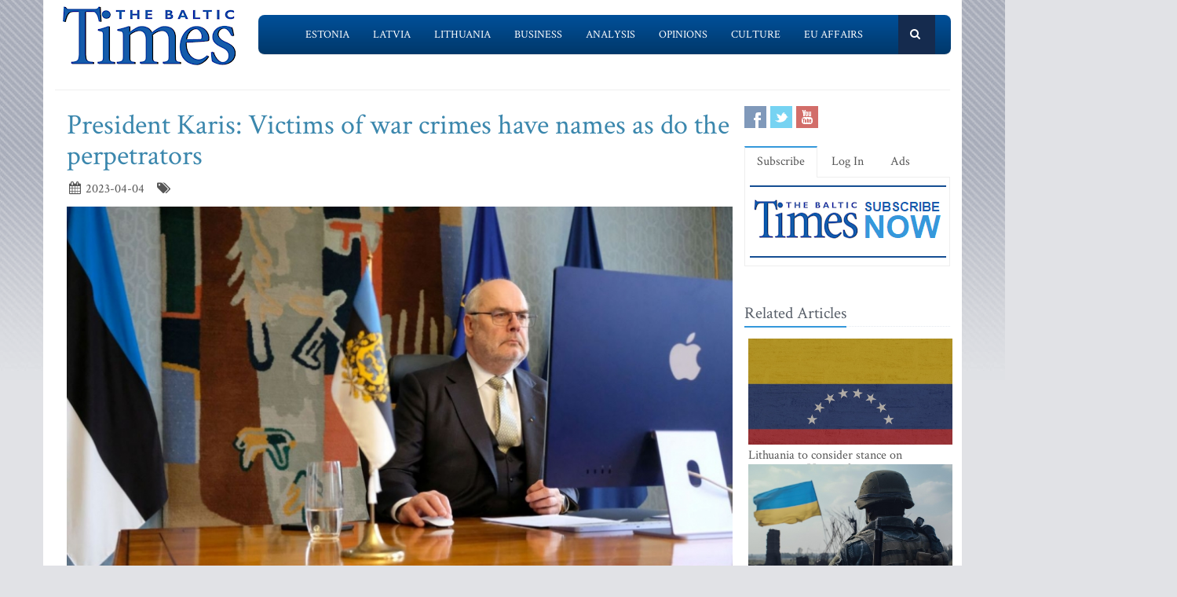

--- FILE ---
content_type: text/html; charset=UTF-8
request_url: https://www.baltictimes.com/president_karis__victims_of_war_crimes_have_names_as_do_the_perpetrators/
body_size: 7240
content:
<!DOCTYPE html><html lang="en"><head> <meta charset="utf-8"> <title>President Karis: Victims of war crimes have names as do the perpetrators</title> <meta name="description" content="At the Bucha summit convened by his Ukrainian counterpart Volodymyr Zelensky, President Alar Karis has said that in regard to Russia&rsq..."> <meta name="keywords" content="The Baltic Times"> <meta name="robots" content="index,follow"/> <meta name="viewport" content="width=device-width, initial-scale=1.0"> <meta name="google-site-verification" content="MGPkmUldIeTNg1H0neKWsrUDM7oC2IW9SJWciL3_5bE" /> <link rel="canonical" href="https://www.baltictimes.com/president_karis__victims_of_war_crimes_have_names_as_do_the_perpetrators/"> <meta property="fb:app_id" content="155896714492863"/> <link rel="stylesheet" href="/assets/plugins/bootstrap/css/bootstrap.min.css"> <link rel="stylesheet" href="/assets/css/fe/style.css"> <link rel="stylesheet" href="/assets/plugins/font-awesome/css/font-awesome.css"> <link rel="stylesheet" href="/assets/plugins/flexslider/flexslider.css"> <link rel="stylesheet" href="/assets/css/fe/pages/page_search.css"> <link rel="stylesheet" href="/assets/css/fe/pages/page_magazine.css"> <link rel="stylesheet" href="/assets/css/fe/pages/page_pricing.css"> <link rel="stylesheet" href="/assets/css/fe/themes/blue.css" id="style_color"> <link rel="stylesheet" href="/assets/css/fe/themes/headers/header2-blue.css" id="style_color-header-2"> <link rel="stylesheet" href="/assets/css/fe/custom.css"> <style>.footer{ margin-top:-5px;}</style> <link rel="shortcut icon" href="/favicon.ico"> <script type="text/javascript" src="//s7.addthis.com/js/300/addthis_widget.js#pubid=ra-515ef6662e000476"></script><script async src="https://www.googletagmanager.com/gtag/js?id=G-NF8GBKGHGP"></script><script> window.dataLayer = window.dataLayer || []; function gtag(){dataLayer.push(arguments);} gtag('js', new Date()); gtag('config', 'G-NF8GBKGHGP');</script><script type="text/javascript"><![CDATA[//><!]]></script></head><body class="boxed-layout container"> <div class="header tbt-bg tbtv3dmenu" style="margin-top:25px;" > <div class="container"> <div class="row"> <div class="col-md-3 col-sm-10"> <a href="/"><img id="logo-header" src="/assets/graphics/fe/logo_main2.gif" alt="The Baltic Times"></a> </div> <div class="col-md-9" > <div class="row"> <div class="col-md-12"> <nav class="navbar navbar-default navbar-static-top" role="navigation"> <div class="container"> <ul class="nav navbar-nav"> <li><a name=""></a></li> <li><a href="/news_estonia/">Estonia</a></li> <li><a href="/news_latvia/">Latvia</a></li> <li><a href="/news_lithuania/">Lithuania</a></li> <li><a href="/news_business/">Business</a></li> <li><a href="/news_outlook/">Analysis</a></li> <li><a href="/news_opinion/">Opinions</a></li> <li><a href="/news_outabout/">Culture</a></li> <li><a href="/news_eu/">EU Affairs</a></li> <li><a name=""></a></li> <li><a class="search"><i class="icon-search search-btn">&nbsp;</i></a></li> </ul> <form action="https://www.baltictimes.com/search/" method="POST" name="searchk" id="searchk"> <div class="search-open"> <div class="input-group"> <input type="text" name="keyword" class="form-control" placeholder="Search"> <span class="input-group-btn"> <button class="btn-u" type="button" id="searchkb">Go</button> </span> </div> </div> </form> </div> </nav> </div> </div> </div> </div></div></div><div class="header tbt-bg tbtv3mmenu" style="margin-top:25px;min-width:340px;height:100px;" > <div class="navbar navbar-default" role="navigation"> <div class="container"> <div class="navbar-header"><button type="button" class="navbar-toggle" data-toggle="collapse" data-target=".navbar-responsive-collapse"> <span class="sr-only">Toggle navigation</span> <span class="icon-bar"></span> <span class="icon-bar"></span> <span class="icon-bar"></span></button><a class="navbar-brand" href="/"> <a href="/"><img id="logo-header" class="img-responsive" style="min-width:180px !important;" src="https://www.baltictimes.com//assets/graphics/fe/logo_mobile.png" alt="The Baltic Times"></a></a> </div> <div class="collapse navbar-collapse navbar-responsive-collapse"> <ul class="nav navbar-nav navbar-default"> <li class="col-xs-12"><a href="/news_estonia/">Estonia</a></li> <li class="col-xs-12"><a href="/news_latvia/">Latvia</a></li> <li class="col-xs-12"><a href="/news_lithuania/">Lithuania</a></li> <li class="col-xs-12"><a href="/news_business/">Business</a></li> <li class="col-xs-12"><a href="/news_outlook/">Analysis</a></li> <li class="col-xs-12"><a href="/news_opinion/">Opinions</a></li> <li class="col-xs-12"><a href="/news_outabout/">Culture</a></li> <li class="col-xs-12"><a href="/news_eu/">EU Affairs</a></li> <li class="col-xs-12"><a href="https://www.baltictimes.com/search/jcms/start/0/">Search</a></li> <li class="col-xs-12"><a href="/archive/">Archive</a></li> <li><a style="visibility: hidden;"></a></li> <li><a style="visibility: hidden;"></a></li> </ul> </div> </div> </div></div><div class="relight"> <div> </div> </div><div class="relight"> </div> <div class="container tbt-bg" id="tbt-main-container"> <div class="row"> <div class="col-md-12"><hr></div> </div> <div class="row magazine-page tbt-bg"> <div class="col-md-9"> <div class="container"> <div class="row"> <div class="col-md-9 tbt-atl"> <h1 id="tbt-main-header">President Karis: Victims of war crimes have names as do the perpetrators</h1> <ul class="list-unstyled list-inline blog-info"> <li><i class="icon-calendar"></i> 2023-04-04</li> <li><i class="icon-tags"></i> </li> </ul> <div class="tbt-abig"> <div class="carousel slide carousel-v1" id="ctbtarticle"><div class="carousel-inner"><div class="item active"><a href="#"><img alt="" class="img-responsive margin-bottom-20" src="https://media.baltictimes.com/media/photos/157674_1893599984642be340056f9_big.jpg"></a><div class="carousel-caption"><p></p></div></div></div></div><div class="row"><div class="col-md-11 tbtarticleb"><p><strong>At the Bucha summit convened by his Ukrainian counterpart Volodymyr Zelensky, President Alar Karis has said that in regard to Russia&rsquo;s responsibility for crimes committed on Ukrainian soil, not only do the victims of those crimes have names, but so do those who perpetrated them and who will be brought to justice. &ldquo;We can never bring back those who have been&nbsp;killed, but we are obliged to seek justice for them and to give hope to the many victims who have suffered in this war,&rdquo; the Estonian head of state remarked.</strong></p>&#13;&#10;&#13;&#10;<p>In his address, President Karis said that the first images that emerged from the liberated town of Bucha a year ago shocked the world. &ldquo;We were horrified by the news of mass graves and by the sight of bodies in the streets, some of them with their hands tied behind their backs,&rdquo; he stated. &ldquo;And yet this was only the beginning: we have heard more and more reports of devastation being wrought upon and people being murdered in Mariupol, Izium, Irpin, Kharkiv, Kherson and elsewhere. The wounds inflicted by these war criminals will not begin to heal until justice has been served. We will never forget their unspeakable cruelty.&rdquo;</p>&#13;&#10;&#13;&#10;<p>President Karis added that the warrants for the arrest of Putin and Lvova-Belova issued by the International Criminal Court give hope that justice will prevail. &ldquo;Those warrants are a mark against impunity,&rdquo; he declared. &ldquo;They are indicative of the enormous scope of the war crimes that have been committed by the Russian forces and those under their authority, for which Putin is ultimately responsible. Those warrants are just the first step in bringing the Russian leadership to justice for their barbarous acts and crimes of aggression.&rdquo;</p>&#13;&#10;&#13;&#10;<p>The Estonian head of state noted in his address that Russia had flagrantly breached the underlying principles of international order &ndash; the UN Charter, international humanitarian law and human rights &ndash; and that it was continuing to ignore the General Assembly&rsquo;s calls to cease its aggression.</p>&#13;&#10;&#13;&#10;<p>President Karis drew attention to the fact that Russia&rsquo;s violence in Ukraine had gone far beyond the deportation of children and the crimes committed in Bucha. &ldquo;The atrocities perpetrated by the Soviet Union in World War II went unpunished,&rdquo; he noted. &ldquo;Only by eliminating impunity can we help to prevent such crimes from being committed again.&rdquo;</p>&#13;&#10;&#13;&#10;<p>The Estonian head of state noted that the International Criminal Court does not have the jurisdiction to try Russia&rsquo;s crimes of aggression in Ukraine, which is why Estonia supports the Ukrainians in seeking the establishment of a special international tribunal for the investigation and prosecution of the crimes of aggression committed by Russia in Ukraine. &ldquo;We are duty-bound to find a solution that will not allow the Russian leadership to hide behind personal impunity,&rdquo; he said. &ldquo;A special international tribunal with broad-ranging supra-regional UN involvement would provide the required legitimacy. We know from history what aggression is, and we understand why we must remain united to ensure that responsibility is taken for crimes of aggression.&rdquo;</p>&#13;&#10;&#13;&#10;<p>Estonia signed its name to the declaration adopted at the close of the summit condemning the worst international crimes committed on Ukrainian territory and stressing the need for the fair, thorough and independent investigation of all of the crimes committed on Ukrainian territory.</p>&#13;&#10;</div></div> <center><script type="application/javascript" src="https://ced.sascdn.com/tag/3323/smart.js" async></script><div id="sas_73580_1"></div><script type="application/javascript"> var sas = sas || {}; sas.cmd = sas.cmd || []; sas.cmd.push( function () { sas.call( { siteId: 329843, pageId: 1162884, formatId: 73580, tagId: "sas_73580_1" }, { networkId: 3323, domain: "https://www14.smartadserver.com" /*, onNoad: function() {} */ } ); } );</script></center> </div> <div class="row"><div class="col-md-12">&nbsp;</div></div> <div class="row"><div class="col-md-12 margin-bottom-20" style="text-align:center;"><script async src="https://pagead2.googlesyndication.com/pagead/js/adsbygoogle.js"></script><ins class="adsbygoogle" style="display:inline-block;width:728px;height:90px" data-ad-client="ca-pub-9411694105221159" data-ad-slot="7164971027"></ins><script>(adsbygoogle = window.adsbygoogle || []).push({});</script></div></div> <div class="tab-v2"> <ul class="nav nav-tabs"> <li class="active"><a href="#home-1" data-toggle="tab">Comments</a></li> </ul> <div class="tab-content"> <div class="tab-pane active" id="home-1"> <div class="fb-comments" data-href="https://www.baltictimes.com/president_karis__victims_of_war_crimes_have_names_as_do_the_perpetrators/" data-numposts="5" data-width="800" data-colorscheme="light"></div> </div> </div> </div> <div class="container" id="tbtsubx"> <div class="headline headline-md"><h2>Related Articles</h2></div> <div class="row"> <div class="col-md-3"> <div class="tbtthirdblock"> <div class="tbtthirdblock_img"><a href="/rinkevics_in_phone_call_with_zelensky_pledges_continued_support_for_ukraine/"><img class="img-responsive" src="https://media.baltictimes.com/media/photos/166334_12100217186953d3bba1907_big.jpg" alt="Rinkevics in phone call with Zelensky pledges continued support for Ukraine"></a></div> <a href="/rinkevics_in_phone_call_with_zelensky_pledges_continued_support_for_ukraine/"><h5 style="font-size:14px;">Rinkevics in phone call with Zelensky pledges continued support for Ukraine</h5></a> </div> </div> <div class="col-md-3"> <div class="tbtthirdblock"> <div class="tbtthirdblock_img"><a href="/latvia_and_poland_set_to_stand_with_lithuania_on_belarusian_fertilizer_transit_-_lithuanian_president/"><img class="img-responsive" src="https://media.baltictimes.com/media/photos/166320_1767804460695299a743ad7_big.jpg" alt="Latvia and Poland set to stand with Lithuania on Belarusian fertilizer transit - Lithuanian president"></a></div> <a href="/latvia_and_poland_set_to_stand_with_lithuania_on_belarusian_fertilizer_transit_-_lithuanian_president/"><h5 style="font-size:14px;">Latvia and Poland set to stand with Lithuania on Belarusian fertilizer transit - Lithuanian president</h5></a> </div> </div> <div class="col-md-3"> <div class="tbtthirdblock"> <div class="tbtthirdblock_img"><a href="/president_and_pm_wish_people_see_long-lost_friends_and_keep_hearts_warm_this_christmas/"><img class="img-responsive" src="https://media.baltictimes.com/media/photos/166310_356382712694e702070f1c_big.jpg" alt="President and PM wish people see long-lost friends and keep hearts warm this Christmas"></a></div> <a href="/president_and_pm_wish_people_see_long-lost_friends_and_keep_hearts_warm_this_christmas/"><h5 style="font-size:14px;">President and PM wish people see long-lost friends and keep hearts warm this Christmas</h5></a> </div> </div> </div> </div> </div> </div> </div> </div> <div class="col-md-3"> <div class="row"> <div class="magazine-posts col-md-12 col-md-6"> <ul class="social-icons social-icons-color"> <li><a rel="nofollow" href="https://www.facebook.com/TheBalticTimes" data-original-title="Facebook" class="social_facebook"></a></li> <li><a rel="nofollow" href="https://twitter.com/thebaltictimes/" data-original-title="Twitter" class="social_twitter"></a></li> <li><a rel="nofollow" href="https://www.youtube.com/channel/UC-tYVCHwIEJMuw1kiOzhOEQ/videos" data-original-title="Youtube" class="social_youtube"></a></li> </ul> </div> </div> <div class="tab-v2 margin-bottom-40"> <ul class="nav nav-tabs"> <li class="active"><a data-toggle="tab" href="#home-1">Subscribe</a></li> <li><a data-toggle="tab" href="#home-3">Log In</a></li> <li><a href="/advertise/">Ads</a></li> </ul> <div class="tab-content"> <div id="home-1" class="tab-pane active"> <center><a href="/subscribe/online/"><img alt="" id="tbt-subscribe-banner" src="https://www.baltictimes.com/assets/graphics/fe/subscribe.png"></a></center> </div> <div id="home-3" class="tab-pane magazine-sb-categories"> <div class="row"> <p>Please enter your username and password.</p> <form class="reg-page" id="login" action="https://www.baltictimes.com/login/" method="POST"> <input type="hidden" name="flag" value="1" /> <div class="input-group margin-bottom-20"> <span class="input-group-addon"><i class="icon-user"></i></span> <input type="text" name="username" id="username" placeholder="Username" class="form-control"> </div> <div class="input-group margin-bottom-20"> <span class="input-group-addon"><i class="icon-lock"></i></span> <input type="password" name="password" id="password" placeholder="Password" class="form-control"> </div> <div class="row"> <div class="col-md-6">&nbsp;<a class="color-green" id="tbt-forgot" href="https://www.baltictimes.com/password_reminder/">Forgot your password?</a></div> <div class="col-md-6"> <button class="btn-u pull-right" id="loginbutton" type="submit">Login</button> </div> </div> </form> </div> </div> </div> </div> <div class="row margin-bottom-10" id="tbt-bblock"> <div class="col-md-10"> <center></center> </div> </div> <div class="row margin-bottom-10" id="tbt-s-banner"> <div class="col-md-10"> <center></center> </div> </div> <div class="row margin-bottom-20" id="tbt-f-banner"> <div class="col-md-10"> <center></center> </div> </div> <div id="tbt-side-related" class="posts margin-bottom-40"><div class="headline headline-md"><h2>Related Articles</h2></div> <div class="row tbtsidemove"> <div class="tbtsideblock"> <div class="tbtsideblock_img"><a href="/lithuania_to_consider_stance_on_recognizing_venezuela_interim_government_-_president/"><img class="img-responsive" src="https://media.baltictimes.com/media/photos/166419_1060828475696508379348e_big.jpg" alt="Lithuania to consider stance on recognizing Venezuela interim government - president"></a></div> <a href="/lithuania_to_consider_stance_on_recognizing_venezuela_interim_government_-_president/"><h5>Lithuania to consider stance on recognizing Venezuela interim government - president</h5></a> </div> </div> <div class="row tbtsidemove"> <div class="tbtsideblock"> <div class="tbtsideblock_img"><a href="/latvia_supports_paris_declaration_and_confirms_its_readiness_to_contribute_to_ukraine_s_security_guarantees/"><img class="img-responsive" src="https://media.baltictimes.com/media/photos/166397_5194664796960fb8d659ef_big.jpg" alt="Latvia supports Paris Declaration and confirms its readiness to contribute to Ukraine's security guarantees"></a></div> <a href="/latvia_supports_paris_declaration_and_confirms_its_readiness_to_contribute_to_ukraine_s_security_guarantees/"><h5>Latvia supports Paris Declaration and confirms its readiness to contribute to Ukraine's security guarantees</h5></a> </div> </div> <div class="row tbtsidemove"> <div class="tbtsideblock"> <div class="tbtsideblock_img"><a href="/lithuanian_president_to_attend_paris_talks_on_ukraine_security_guarantees/"><img class="img-responsive" src="https://media.baltictimes.com/media/photos/166374_974348802695d3fd25213a_big.jpg" alt="Lithuanian president to attend Paris talks on Ukraine security guarantees"></a></div> <a href="/lithuanian_president_to_attend_paris_talks_on_ukraine_security_guarantees/"><h5>Lithuanian president to attend Paris talks on Ukraine security guarantees</h5></a> </div> </div> <div class="row tbtsidemove"> <div class="tbtsideblock"> <div class="tbtsideblock_img"><a href="/baltic_states_need_closer_cooperation_on_critical_infrastructure_security_-_lithuanian_foreign_minister/"><img class="img-responsive" src="https://media.baltictimes.com/media/photos/166351_1853937928695bca8e0025f_big.jpg" alt="Baltic states need closer cooperation on critical infrastructure security - Lithuanian foreign minister"></a></div> <a href="/baltic_states_need_closer_cooperation_on_critical_infrastructure_security_-_lithuanian_foreign_minister/"><h5>Baltic states need closer cooperation on critical infrastructure security - Lithuanian foreign minister</h5></a> </div> </div></div><div class="row"><div class="col-xs-12">&nbsp;</div></div> </div> </div> </div><div class="footer"> <div class="container"> <div class="row"> <div class="col-md-6 md-margin-bottom-40"> <div class="headline"><h2>Subscribe!</h2></div> <p class="margin-bottom-25 md-margin-bottom-40"> A subscription to The Baltic Times is a cost-effective way of staying in touch with the latest Baltic news and views enabling you full access from anywhere with an Internet connection. <a href="https://www.baltictimes.com/subscribe/">Subscribe Now!</a> </p> <div class="headline"><h2>About The Baltic Times</h2></div> <p class="margin-bottom-25 md-margin-bottom-40"> The Baltic Times is an independent monthly newspaper that covers latest political, economic, business, and cultural events in Estonia, Latvia and Lithuania. Born of a merger between The Baltic Independent and The Baltic Observer in 1996, The Baltic Times continues to bring objective, comprehensive, and timely information to those with an interest in this rapidly developing area of the Baltic Sea region. <a id="txt-about-tbt-cl">Read more...</a> <span id="txt-about-tbt">Our news analysis and commentaries provide readers with insight essential to understanding the three Baltic countries and their neighbors. <br><br> <b>Publisher:</b> Gene Zolotarev<br><b>Editor in chief:</b> <a href="/cdn-cgi/l/email-protection#2247464b564d506240434e564b41564b4f47510c414d4f">Linas Jegelevicius</a> </span> </p> <p class="margin-bottom-25 md-margin-bottom-40"> </p> </div> <div class="col-md-6"> <div class="headline"><h2>Contact Us</h2></div> <div class="row"> <div class="col-md-7"> <address> Editorial: <a href="/cdn-cgi/l/email-protection#[base64]">&#101;&#100;&#105;&#116;&#111;&#114;&#064;&#098;&#097;&#108;&#116;&#105;&#099;&#116;&#105;&#109;&#101;&#115;&#046;&#099;&#111;&#109;</a><br> Subscription: <a href="/cdn-cgi/l/email-protection#[base64]">&#115;&#117;&#098;&#115;&#099;&#114;&#105;&#112;&#116;&#105;&#111;&#110;&#064;&#098;&#097;&#108;&#116;&#105;&#099;&#116;&#105;&#109;&#101;&#115;&#046;&#099;&#111;&#109;</a><br> Advertising: <a href="/cdn-cgi/l/email-protection#[base64]">&#097;&#100;&#118;&#064;&#098;&#097;&#108;&#116;&#105;&#099;&#116;&#105;&#109;&#101;&#115;&#046;&#099;&#111;&#109;</a><br> <br> <br>SIA Baltic News Limited<br>Reg.#: 40003044365<br>Address: 1-5 Rupniecibas street, Riga, Latvia<br>Phone: +37167229978 </address> </div> <div class="col-md-1"></div> <div class="col-md-4"> <div class="row"> <div class="col-md-10"> </div> </div> <div class="row"> <div class="col-md-10"> </div> </div> </div> </div> <div class="headline"><h2>Stay Connected</h2></div> <ul class="social-icons"> <li><a rel="nofollow" href="https://www.facebook.com/TheBalticTimes" data-original-title="Facebook" class="social_facebook"></a></li> <li><a rel="nofollow" href="https://twitter.com/thebaltictimes/" data-original-title="Twitter" class="social_twitter"></a></li> <li><a rel="nofollow" href="https://www.youtube.com/channel/UC-tYVCHwIEJMuw1kiOzhOEQ/videos" data-original-title="Youtube" class="social_youtube"></a></li> </ul> </div> </div> </div></div><div class="copyright"> <div class="container"> <div class="row"> <div class="col-md-6"> <p class="copyright-space"> 2026 &copy; The Baltic Times /<a href="/cookies_policy/">Cookies Policy</a> <a href="https://www.baltictimes.com/privacy/">Privacy Policy</a><br> </p> </div> <div class="col-md-6"> <a href="/"> <img id="logo-footer" src="https://www.baltictimes.com//assets/graphics/fe/small-logo.png" class="pull-right" alt="" /> </a> </div> </div> </div></div><script data-cfasync="false" src="/cdn-cgi/scripts/5c5dd728/cloudflare-static/email-decode.min.js"></script><script type="text/javascript" src="/assets/plugins/jquery-3.4.1.min.js"></script><script type="text/javascript" src="/assets/plugins/jquery-migrate-1.4.1.min.js"></script><script type="text/javascript" src="/assets/plugins/bootstrap/js/bootstrap.min.js"></script><script type="text/javascript" src="/assets/plugins/hover-dropdown.min.js"></script><script type="text/javascript" src="/assets/plugins/back-to-top.js"></script><script type="text/javascript" src="/assets/plugins/flexslider/jquery.flexslider-min.js"></script><script type="text/javascript" src="/assets/js/fe/menutouch.js"></script><script type="text/javascript" src="/assets/js/fe/app.js"></script><script type="text/javascript" src="/assets/js/fe/fb.js"></script><script type="text/javascript"> jQuery(document).ready(function() { App.init(); App.initSliders(); $('#txt-about-tbt').hide(); $('#txt-about-tbt-cl').click(function(){ $('#txt-about-tbt-cl').hide(); $('#txt-about-tbt').fadeIn(3000); }); $("#searchfb").click(function(){ $("#searchf").submit(); }); $("#searchnib").click(function(){ $("#searchni").submit(); }); $("#searchnis").click(function(){ $("#searchsp").submit(); }); $("#searchkb").click(function(){ $("#searchk").submit(); }); $("#loginbutton").click(function(){ $("#login").submit(); }); $("#popup").fadeIn(3000);$("#popupclose").click(function(){ $("#popup").fadeOut(4000); }); $("#users_email").change(function(){ $("#usname").load( 'https://www.baltictimes.com/ajax/unamecheck.php', { 'users_email':$("#users_email").val(), } ).fadeIn(4000); }); $("#xtotal").load( 'https://www.baltictimes.com/ajax/discount.php', { 'discount':$("#discount").val(), 'url':$("#url").val(), 'users_membership':$("#users_membership").val(), } ).fadeIn(4000); $("#users_membership").change(function(){ $("#xtotal").load( 'https://www.baltictimes.com/ajax/discount.php', { 'discount':$("#discount").val(), 'url':$("#url").val(), 'users_membership':$("#users_membership").val(), } ).fadeIn(4000); }); $("#discount").change(function(){ $("#xtotal").load( 'https://www.baltictimes.com/ajax/discount.php', { 'discount':$("#discount").val(), 'url':$("#url").val(), 'users_membership':$("#users_membership").val(), } ).fadeIn(4000); }); $("#opencojm2").click(function(){ $(".relight").fadeIn(8000); }); $("#ppform").submit(); });</script><script>(function(){function c(){var b=a.contentDocument||a.contentWindow.document;if(b){var d=b.createElement('script');d.innerHTML="window.__CF$cv$params={r:'9be6cae63fb3b595',t:'MTc2ODQ5NDk5Mg=='};var a=document.createElement('script');a.src='/cdn-cgi/challenge-platform/scripts/jsd/main.js';document.getElementsByTagName('head')[0].appendChild(a);";b.getElementsByTagName('head')[0].appendChild(d)}}if(document.body){var a=document.createElement('iframe');a.height=1;a.width=1;a.style.position='absolute';a.style.top=0;a.style.left=0;a.style.border='none';a.style.visibility='hidden';document.body.appendChild(a);if('loading'!==document.readyState)c();else if(window.addEventListener)document.addEventListener('DOMContentLoaded',c);else{var e=document.onreadystatechange||function(){};document.onreadystatechange=function(b){e(b);'loading'!==document.readyState&&(document.onreadystatechange=e,c())}}}})();</script><script defer src="https://static.cloudflareinsights.com/beacon.min.js/vcd15cbe7772f49c399c6a5babf22c1241717689176015" integrity="sha512-ZpsOmlRQV6y907TI0dKBHq9Md29nnaEIPlkf84rnaERnq6zvWvPUqr2ft8M1aS28oN72PdrCzSjY4U6VaAw1EQ==" data-cf-beacon='{"version":"2024.11.0","token":"ac66bc42d8394aed839525b3a9c5bc7a","server_timing":{"name":{"cfCacheStatus":true,"cfEdge":true,"cfExtPri":true,"cfL4":true,"cfOrigin":true,"cfSpeedBrain":true},"location_startswith":null}}' crossorigin="anonymous"></script>
</body></html>

--- FILE ---
content_type: text/html; charset=utf-8
request_url: https://www.google.com/recaptcha/api2/aframe
body_size: 251
content:
<!DOCTYPE HTML><html><head><meta http-equiv="content-type" content="text/html; charset=UTF-8"></head><body><script nonce="t4CBBApAJJqXPRJpJ4tA5w">/** Anti-fraud and anti-abuse applications only. See google.com/recaptcha */ try{var clients={'sodar':'https://pagead2.googlesyndication.com/pagead/sodar?'};window.addEventListener("message",function(a){try{if(a.source===window.parent){var b=JSON.parse(a.data);var c=clients[b['id']];if(c){var d=document.createElement('img');d.src=c+b['params']+'&rc='+(localStorage.getItem("rc::a")?sessionStorage.getItem("rc::b"):"");window.document.body.appendChild(d);sessionStorage.setItem("rc::e",parseInt(sessionStorage.getItem("rc::e")||0)+1);localStorage.setItem("rc::h",'1768495014247');}}}catch(b){}});window.parent.postMessage("_grecaptcha_ready", "*");}catch(b){}</script></body></html>

--- FILE ---
content_type: text/css
request_url: https://www.baltictimes.com/assets/css/fe/themes/headers/header2-blue.css
body_size: 292
content:

/*Header Default
------------------------------------*/
/*Navbar*/
.header .navbar-default .navbar-nav > li > a {
	color: #FFFFFF;
	font-size: 13px;
	font-weight:400;
	text-transform: uppercase;
}

.header .navbar-default .navbar-nav > .active > a {
	color: #FFFFFF;
}

.header .navbar-default .navbar-nav > li > a:hover {
	color: #aaa;
}

/*Navber Toggle*/
.navbar-toggle,
.navbar-default .navbar-toggle:hover, 
.navbar-default .navbar-toggle:focus {
	background: #3498db;
}

.navbar-toggle:hover {
	background: #2980b9 !important;
}

.navbar-default .navbar-toggle {
	border-color: #2980b9;
}

.navbar-collapse.collapse {
display: block!important;
}

.navbar-nav>li, .navbar-nav {
float: left !important;
}

.navbar-nav.navbar-right:last-child {
margin-right: -15px !important;
}

.navbar-right {
float: right!important;
}

.navbar-default {
background-image: -webkit-linear-gradient(top, #00509A 0%, #00386A 100%);
background-image: linear-gradient(to bottom, #00509A 0%, #00386A 100%);
background-repeat: repeat-x;
filter: progid:DXImageTransform.Microsoft.gradient(startColorstr='#00509A', endColorstr='#00386A', GradientType=0);
}

.header .navbar .search-open {
	right: 0; 
	top: 50px; 
	display: none;
	padding: 14px; 
	position: absolute;
	background: #f8f8f8; 
}

.header .navbar .nav > li > a.search {
	cursor: pointer;
	background: #152B4E;
}

.header .navbar .nav > li > a.search:hover {
	color: #aaa;
}

.header .navbar .search-open form {
	margin: 0;	
}

.header .navbar a.search [class^="icon-"],
.header .navbar a.search [class*=" icon-"] {
  width: 1.25em;
  text-align: center;
  display: inline-block;
}

.header .navbar a.search [class^="icon-"].icon-large,
.header .navbar a.search [class*=" icon-"].icon-large {
  /* increased font size for icon-large */
  width: 1.5625em;
}

.navbar { 
    -webkit-border-radius: 8px !important;
    -khtml-border-radius: 8px !important;
    -moz-border-radius: 8px !important;
    -o-border-radius: 8px !important;
    border-radius: 8px !important;
	
}

.navbar { margin-top: 20px; margin-left: -35px; }


--- FILE ---
content_type: application/javascript; charset=UTF-8
request_url: https://www.baltictimes.com/cdn-cgi/challenge-platform/h/b/scripts/jsd/d251aa49a8a3/main.js?
body_size: 9262
content:
window._cf_chl_opt={AKGCx8:'b'};~function(N6,ej,eI,eQ,ek,ey,ed,eV,N0,N1){N6=B,function(e,N,Nb,N5,x,G){for(Nb={e:366,N:379,x:438,G:327,g:340,f:306,S:382,l:300,v:495,P:297,A:246,L:473},N5=B,x=e();!![];)try{if(G=-parseInt(N5(Nb.e))/1*(parseInt(N5(Nb.N))/2)+parseInt(N5(Nb.x))/3+-parseInt(N5(Nb.G))/4*(-parseInt(N5(Nb.g))/5)+parseInt(N5(Nb.f))/6*(-parseInt(N5(Nb.S))/7)+-parseInt(N5(Nb.l))/8+parseInt(N5(Nb.v))/9*(parseInt(N5(Nb.P))/10)+parseInt(N5(Nb.A))/11*(parseInt(N5(Nb.L))/12),N===G)break;else x.push(x.shift())}catch(g){x.push(x.shift())}}(o,638355),ej=this||self,eI=ej[N6(462)],eQ=null,ek=em(),ey=function(G4,G3,G2,xY,xa,xy,xi,xH,NS,N,x,G,g){return G4={e:492,N:372,x:323,G:253,g:305,f:311},G3={e:347,N:261,x:269,G:424,g:443,f:401,S:310,l:261,v:245,P:482,A:483,L:478,U:381,h:443,z:434,C:478,s:417,E:223,O:310,n:261},G2={e:458,N:288,x:466,G:275,g:370},xY={e:275,N:413,x:351,G:223,g:257,f:332,S:319,l:338,v:257,P:332,A:257,L:332,U:265,h:310,z:232,C:411,s:272,E:489,O:440,n:313,W:344,K:424,R:411,T:273,Z:342,j:310,I:489,Q:265,J:229,b:433,c:466,H:437,i:310,D:261,F:230,m:449,k:310,M:489,y:468,d:279,V:243,a:332,X:232,Y:265,t0:424,t1:437,t2:310,t3:229,t4:346,t5:342,t6:222,t7:433,t8:493,t9:374,tt:354,to:460,tu:248,tB:400,te:488,tN:488,tx:332,tG:319,tg:265,tf:226,tS:255,tl:233,tv:394,tP:250,tA:358,tL:227,tU:394,th:377,tz:258,tC:233,tp:373,tr:267,ts:417},xa={e:489},xy={e:466},xi={e:241},xH={e:334,N:487,x:485},NS=N6,N={'lIJRj':NS(G4.e),'WcZsE':function(f,S){return f(S)},'DaCPK':function(f,S){return f|S},'aPGiJ':function(f,S){return f&S},'QWrtm':function(f,S){return S==f},'hBBIP':function(f,S){return S===f},'eYjbT':function(f,S){return f+S},'FWwWv':function(f,S){return f>S},'hWOQi':function(f,S){return f|S},'VYfBY':NS(G4.N),'QpBYN':NS(G4.x),'tyrFf':function(f,S){return f<S},'hacVn':function(f,S){return f<<S},'yqRjC':function(f,S){return f==S},'ePQXr':function(f,S){return f|S},'KAqPZ':function(f,S){return f<<S},'xQtqd':function(f,S){return f-S},'XTFfo':function(f,S){return f<<S},'sBgan':function(f,S){return S&f},'treWK':function(f,S){return f!==S},'Ilhsm':function(f,S){return f<<S},'TTUJo':function(f,S){return S==f},'rcCJn':function(f,S){return S&f},'ZjsrU':function(f,S){return f<S},'cdZMl':function(f,S){return f|S},'EldUT':function(f,S){return f-S},'qPmDY':function(f,S){return f-S},'DlxjP':function(f,S){return f===S},'KIWWg':NS(G4.G),'vyPTb':function(f,S){return f(S)},'KnDZC':function(f,S){return S&f},'JiHzo':function(f,S){return S!=f},'dhfYJ':function(f,S){return f<S},'KAMoY':function(f,S){return S==f},'EEnMQ':function(f,S){return f(S)},'gCGjj':function(f,S){return f*S},'yaryO':function(f,S){return f<S},'vTryj':function(f,S){return f-S},'ykAmB':function(f,S){return f(S)}},x=String[NS(G4.g)],G={'h':function(f,xc,Nl){if(xc={e:428,N:492,x:314,G:459,g:395,f:223},Nl=NS,Nl(xH.e)!==Nl(xH.N))return null==f?'':G.g(f,6,function(S,Nv,l,P){if(Nv=Nl,l={},l[Nv(xc.e)]=function(A,L){return L===A},P=l,Nv(xc.N)!==N[Nv(xc.x)])P[Nv(xc.e)](typeof S,Nv(xc.G))&&x(P),l();else return Nv(xc.g)[Nv(xc.f)](S)});else N(Nl(xH.x))},'g':function(S,P,A,xM,Nh,L,U,z,C,s,E,O,W,K,R,T,Z,j,I,Q,i,D){if(xM={e:272},Nh=NS,L={'opvsg':function(J,H,NP){return NP=B,N[NP(xi.e)](J,H)},'TVXNq':function(J,H){return J==H},'arIpL':function(J,H){return J-H},'ZoDvR':function(J,H){return J<H},'ghdUL':function(J,H){return J<<H},'xcEDi':function(J,H,NA){return NA=B,N[NA(xM.e)](J,H)},'WUKsi':function(J,H,NL){return NL=B,N[NL(xy.e)](J,H)},'vsZFc':function(J,H){return H|J},'yWSXm':function(J,H){return J==H},'MQPlo':function(J,H,NU){return NU=B,N[NU(xa.e)](J,H)},'hMkkx':function(J,H){return J(H)}},S==null)return'';for(z={},C={},s='',E=2,O=3,W=2,K=[],R=0,T=0,Z=0;Z<S[Nh(xY.e)];Z+=1)if(N[Nh(xY.N)](Nh(xY.x),Nh(xY.x))){if(j=S[Nh(xY.G)](Z),Object[Nh(xY.g)][Nh(xY.f)][Nh(xY.S)](z,j)||(z[j]=O++,C[j]=!0),I=N[Nh(xY.l)](s,j),Object[Nh(xY.v)][Nh(xY.P)][Nh(xY.S)](z,I))s=I;else{if(Object[Nh(xY.A)][Nh(xY.L)][Nh(xY.S)](C,s)){if(256>s[Nh(xY.U)](0)){for(U=0;U<W;R<<=1,T==P-1?(T=0,K[Nh(xY.h)](A(R)),R=0):T++,U++);for(Q=s[Nh(xY.U)](0),U=0;N[Nh(xY.z)](8,U);R=N[Nh(xY.C)](R<<1,N[Nh(xY.s)](Q,1)),T==P-1?(T=0,K[Nh(xY.h)](N[Nh(xY.E)](A,R)),R=0):T++,Q>>=1,U++);}else if(N[Nh(xY.O)]===N[Nh(xY.n)])return x[Nh(xY.W)]()<G;else{for(Q=1,U=0;N[Nh(xY.K)](U,W);R=N[Nh(xY.R)](N[Nh(xY.T)](R,1),Q),N[Nh(xY.Z)](T,P-1)?(T=0,K[Nh(xY.j)](N[Nh(xY.I)](A,R)),R=0):T++,Q=0,U++);for(Q=s[Nh(xY.Q)](0),U=0;16>U;R=N[Nh(xY.J)](N[Nh(xY.b)](R,1),Q&1),N[Nh(xY.c)](T,N[Nh(xY.H)](P,1))?(T=0,K[Nh(xY.i)](A(R)),R=0):T++,Q>>=1,U++);}E--,0==E&&(E=Math[Nh(xY.D)](2,W),W++),delete C[s]}else for(Q=z[s],U=0;N[Nh(xY.K)](U,W);R=N[Nh(xY.F)](R,1)|N[Nh(xY.m)](Q,1),T==P-1?(T=0,K[Nh(xY.k)](A(R)),R=0):T++,Q>>=1,U++);s=(E--,0==E&&(E=Math[Nh(xY.D)](2,W),W++),z[I]=O++,N[Nh(xY.M)](String,j))}}else return i=G[Nh(xY.y)],P[Nh(xY.d)](+N[Nh(xY.I)](K,i.t));if(N[Nh(xY.V)]('',s)){if(Object[Nh(xY.v)][Nh(xY.a)][Nh(xY.S)](C,s)){if(N[Nh(xY.X)](256,s[Nh(xY.Y)](0))){for(U=0;N[Nh(xY.t0)](U,W);R<<=1,T==N[Nh(xY.t1)](P,1)?(T=0,K[Nh(xY.i)](A(R)),R=0):T++,U++);for(Q=s[Nh(xY.Q)](0),U=0;8>U;R=1.97&Q|R<<1.11,T==P-1?(T=0,K[Nh(xY.t2)](A(R)),R=0):T++,Q>>=1,U++);}else{for(Q=1,U=0;U<W;R=N[Nh(xY.t3)](R<<1,Q),P-1==T?(T=0,K[Nh(xY.h)](N[Nh(xY.E)](A,R)),R=0):T++,Q=0,U++);for(Q=s[Nh(xY.Y)](0),U=0;16>U;R=N[Nh(xY.t4)](R,1)|Q&1,N[Nh(xY.t5)](T,P-1)?(T=0,K[Nh(xY.h)](N[Nh(xY.M)](A,R)),R=0):T++,Q>>=1,U++);}E--,N[Nh(xY.t6)](0,E)&&(E=Math[Nh(xY.D)](2,W),W++),delete C[s]}else for(Q=z[s],U=0;U<W;R=N[Nh(xY.t3)](N[Nh(xY.t7)](R,1),N[Nh(xY.t8)](Q,1)),P-1==T?(T=0,K[Nh(xY.t2)](A(R)),R=0):T++,Q>>=1,U++);E--,0==E&&W++}for(Q=2,U=0;N[Nh(xY.t9)](U,W);R=N[Nh(xY.tt)](R<<1.42,Q&1.97),T==N[Nh(xY.to)](P,1)?(T=0,K[Nh(xY.h)](N[Nh(xY.M)](A,R)),R=0):T++,Q>>=1,U++);for(;;)if(R<<=1,T==N[Nh(xY.tu)](P,1)){if(N[Nh(xY.tB)](Nh(xY.te),Nh(xY.tN))){K[Nh(xY.k)](A(R));break}else{if(tD[Nh(xY.g)][Nh(xY.tx)][Nh(xY.tG)](tF,tm)){if(256>uv[Nh(xY.tg)](0)){for(BA=0;BL<BU;Bz<<=1,BC==Bp-1?(Br=0,Bs[Nh(xY.h)](BE(BO)),Bq=0):Bn++,Bh++);for(D=BW[Nh(xY.Y)](0),BK=0;8>BR;BZ=L[Nh(xY.tf)](Bj<<1.59,D&1),L[Nh(xY.tS)](BI,L[Nh(xY.tl)](BQ,1))?(Bw=0,BJ[Nh(xY.h)](Bb(Bc)),BH=0):Bi++,D>>=1,BT++);}else{for(D=1,BD=0;L[Nh(xY.tv)](BF,Bm);BM=L[Nh(xY.tP)](By,1)|D,Bd==L[Nh(xY.tl)](BV,1)?(Ba=0,BX[Nh(xY.t2)](BY(e0)),e1=0):e2++,D=0,Bk++);for(D=e3[Nh(xY.U)](0),e4=0;16>e5;e7=e8<<1|L[Nh(xY.tA)](D,1),L[Nh(xY.tL)](e9,et-1)?(eo=0,eu[Nh(xY.i)](eB(ee)),eN=0):ex++,D>>=1,e6++);}Bx--,BG==0&&(Bg=Bf[Nh(xY.D)](2,BS),Bl++),delete Bv[BP]}else for(D=oy[od],oV=0;L[Nh(xY.tU)](oa,oX);u0=L[Nh(xY.th)](u1<<1,1.92&D),L[Nh(xY.tz)](u2,L[Nh(xY.tC)](u3,1))?(u4=0,u5[Nh(xY.i)](L[Nh(xY.tp)](u6,u7)),u8=0):u9++,D>>=1,oY++);uf=(ut--,0==uo&&(uu=uB[Nh(xY.D)](2,ue),uN++),ux[uG]=ug++,L[Nh(xY.tr)](uS,ul))}}else T++;return K[Nh(xY.ts)]('')},'j':function(f,G1,Nz,S){if(G1={e:265},Nz=NS,S={'rImYZ':function(l,P){return l(P)}},Nz(G2.e)!==N[Nz(G2.N)])return null==f?'':N[Nz(G2.x)]('',f)?null:G.i(f[Nz(G2.G)],32768,function(l,NC){return NC=Nz,f[NC(G1.e)](l)});else S[Nz(G2.g)](x,G)},'i':function(S,P,A,Np,L,U,z,C,s,E,O,W,K,R,T,Z,I,j){for(Np=NS,L=[],U=4,z=4,C=3,s=[],W=N[Np(G3.e)](A,0),K=P,R=1,E=0;3>E;L[E]=E,E+=1);for(T=0,Z=Math[Np(G3.N)](2,2),O=1;O!=Z;j=N[Np(G3.x)](W,K),K>>=1,0==K&&(K=P,W=A(R++)),T|=(N[Np(G3.G)](0,j)?1:0)*O,O<<=1);switch(T){case 0:for(T=0,Z=Math[Np(G3.N)](2,8),O=1;N[Np(G3.g)](O,Z);j=K&W,K>>=1,K==0&&(K=P,W=A(R++)),T|=O*(0<j?1:0),O<<=1);I=x(T);break;case 1:for(T=0,Z=Math[Np(G3.N)](2,16),O=1;Z!=O;j=W&K,K>>=1,0==K&&(K=P,W=A(R++)),T|=(N[Np(G3.f)](0,j)?1:0)*O,O<<=1);I=x(T);break;case 2:return''}for(E=L[3]=I,s[Np(G3.S)](I);;){if(R>S)return'';for(T=0,Z=Math[Np(G3.l)](2,C),O=1;O!=Z;j=K&W,K>>=1,N[Np(G3.v)](0,K)&&(K=P,W=N[Np(G3.P)](A,R++)),T|=(0<j?1:0)*O,O<<=1);switch(I=T){case 0:for(T=0,Z=Math[Np(G3.l)](2,8),O=1;O!=Z;j=W&K,K>>=1,K==0&&(K=P,W=A(R++)),T|=N[Np(G3.A)](N[Np(G3.L)](0,j)?1:0,O),O<<=1);L[z++]=x(T),I=N[Np(G3.U)](z,1),U--;break;case 1:for(T=0,Z=Math[Np(G3.N)](2,16),O=1;N[Np(G3.h)](O,Z);j=W&K,K>>=1,0==K&&(K=P,W=N[Np(G3.z)](A,R++)),T|=(N[Np(G3.C)](0,j)?1:0)*O,O<<=1);L[z++]=x(T),I=z-1,U--;break;case 2:return s[Np(G3.s)]('')}if(0==U&&(U=Math[Np(G3.N)](2,C),C++),L[I])I=L[I];else if(I===z)I=E+E[Np(G3.E)](0);else return null;s[Np(G3.O)](I),L[z++]=E+I[Np(G3.E)](0),U--,E=I,U==0&&(U=Math[Np(G3.n)](2,C),C++)}}},g={},g[NS(G4.f)]=G.h,g}(),ed={},ed[N6(390)]='o',ed[N6(429)]='s',ed[N6(294)]='u',ed[N6(308)]='z',ed[N6(386)]='n',ed[N6(442)]='I',ed[N6(409)]='b',eV=ed,ej[N6(410)]=function(N,x,G,g,GC,Gz,Gh,Nq,S,A,L,U,h,z,C){if(GC={e:396,N:282,x:329,G:363,g:407,f:289,S:419,l:364,v:256,P:364,A:383,L:402,U:461,h:383,z:461,C:435,s:326,E:465,O:275,n:436,W:345,K:242,R:298,T:289,Z:450,j:341,I:350,Q:280,J:285,b:285,c:315,H:285},Gz={e:469,N:422,x:275,G:280,g:444},Gh={e:295,N:451,x:257,G:332,g:319,f:310},Nq=N6,S={'kVdjL':Nq(GC.e),'ZEzLi':Nq(GC.N),'AaOCA':function(s,E){return s<E},'JKUom':function(s,E){return s+E},'PnfqR':function(s,E){return s===E},'cpkWt':function(s,E){return s(E)},'IvnSp':function(s,E){return s<E},'sZxci':function(s,E){return s===E},'hoEZn':Nq(GC.x),'ORSUP':Nq(GC.G),'bQxjO':function(s,E,O,W){return s(E,O,W)},'HmkBK':function(s,E){return E===s},'Qugky':function(s,E,O){return s(E,O)},'mEHQY':function(s,E){return s+E}},S[Nq(GC.g)](null,x)||x===void 0)return g;for(A=S[Nq(GC.f)](eY,x),N[Nq(GC.S)][Nq(GC.l)]&&(A=A[Nq(GC.v)](N[Nq(GC.S)][Nq(GC.P)](x))),A=N[Nq(GC.A)][Nq(GC.L)]&&N[Nq(GC.U)]?N[Nq(GC.h)][Nq(GC.L)](new N[(Nq(GC.z))](A)):function(s,NW,E){for(NW=Nq,s[NW(Gz.e)](),E=0;S[NW(Gz.N)](E,s[NW(Gz.x)]);s[E]===s[S[NW(Gz.G)](E,1)]?s[NW(Gz.g)](E+1,1):E+=1);return s}(A),L='nAsAaAb'.split('A'),L=L[Nq(GC.C)][Nq(GC.s)](L),U=0;S[Nq(GC.E)](U,A[Nq(GC.O)]);U++)if(S[Nq(GC.n)](S[Nq(GC.W)],S[Nq(GC.K)]))return;else(h=A[U],z=S[Nq(GC.R)](eX,N,x,h),S[Nq(GC.T)](L,z))?(C=S[Nq(GC.Z)]('s',z)&&!N[Nq(GC.j)](x[h]),S[Nq(GC.Z)](Nq(GC.I),S[Nq(GC.Q)](G,h))?S[Nq(GC.J)](P,G+h,z):C||S[Nq(GC.b)](P,S[Nq(GC.c)](G,h),x[h])):S[Nq(GC.H)](P,S[Nq(GC.Q)](G,h),z);return g;function P(s,E,Nn){if(Nn=Nq,S[Nn(Gh.e)]===S[Nn(Gh.N)])return![];else Object[Nn(Gh.x)][Nn(Gh.G)][Nn(Gh.g)](g,E)||(g[E]=[]),g[E][Nn(Gh.f)](s)}},N0=N6(491)[N6(276)](';'),N1=N0[N6(435)][N6(326)](N0),ej[N6(457)]=function(x,G,GO,GE,NK,g,S,l,v,h,P,A){for(GO={e:420,N:454,x:389,G:494,g:475,f:416,S:275,l:352,v:469,P:444,A:275,L:384,U:310,h:262},GE={e:423,N:281,x:454},NK=N6,g={},g[NK(GO.e)]=function(L,U){return L===U},g[NK(GO.N)]=function(L,U){return L+U},g[NK(GO.x)]=NK(GO.G),g[NK(GO.g)]=function(L,U){return L<U},S=g,l=Object[NK(GO.f)](G),v=0;v<l[NK(GO.S)];v++)if(S[NK(GO.e)](S[NK(GO.x)],NK(GO.l))){for(S[NK(GO.v)](),h=0;h<l[NK(GO.S)];S[NK(GO.e)](v[h],P[h+1])?A[NK(GO.P)](h+1,1):h+=1);return L}else if(P=l[v],'f'===P&&(P='N'),x[P]){for(A=0;S[NK(GO.g)](A,G[l[v]][NK(GO.A)]);-1===x[P][NK(GO.L)](G[l[v]][A])&&(N1(G[l[v]][A])||x[P][NK(GO.U)]('o.'+G[l[v]][A])),A++);}else x[P]=G[l[v]][NK(GO.h)](function(U,NR){if(NR=NK,NR(GE.e)===NR(GE.N))G(g,P);else return S[NR(GE.x)]('o.',U)})},N3();function B(t,u,e,N){return t=t-222,e=o(),N=e[t],N}function o(GF){return GF='JBxy9,qPmDY,postMessage,ghdUL,error,AdeF3,IEalL,eDWVg,TVXNq,concat,prototype,yWSXm,dwaHw,qCgRJ,pow,map,jZtbe,cQHZM,charCodeAt,getPrototypeOf,hMkkx,crULN,KnDZC,chctx,SSTpq3,aPGiJ,hacVn,GacsI,length,split,cczgT,detail,floor,JKUom,tJJLA,sLnFY,cKwBx,aEcWB,Qugky,isHRL,QTZfX,KIWWg,cpkWt,0|1|3|4|2,KVWtI,navigator,VmlGc,undefined,kVdjL,stringify,10ZBDpVN,bQxjO,LRmiB4,2845672hMvtUL,uvYvp,status,NyqHh,HAxAm,fromCharCode,2169486rudFmF,http-code:,symbol,pvujF,push,esqbTfQC,xhr-error,QpBYN,lIJRj,mEHQY,sid,bmPiA,contentWindow,call,OTBzX,oweiT,POST,VzPmi,bHtks,YUNvt,bind,4PcpYlS,TYlZ6,TMfeK,location,ontimeout,hasOwnProperty,Ycifp,cpTpv,jsd,errorInfoObject,addEventListener,eYjbT,/cdn-cgi/challenge-platform/h/,5131135UUQZHB,isNaN,yqRjC,appendChild,random,hoEZn,Ilhsm,vyPTb,TQwkS,OQgLt,d.cookie,ITvsF,ZMKrp,GyKEG,cdZMl,mqTpl,[native code],kYryw,xcEDi,toString,CAXnH,pAghY,DOMContentLoaded,Qvtfb,getOwnPropertyNames,clientInformation,102UoBowB,createElement,readyState,/jsd/oneshot/d251aa49a8a3/0.30640021575833115:1768493579:wyEVfyyYuWK-N87icYkVhy8C5mjcGU7BrsjBlF4Ivh8/,rImYZ,LjhZR,hpGoh,MQPlo,ZjsrU,djaCY,send,vsZFc,event,18582ZMAieW,isArray,vTryj,7abTyuX,Array,indexOf,onerror,number,body,style,bDdox,object,nuBeU,tabIndex,randomUUID,ZoDvR,u5UYHjMD+47rPG16cpLtyImzkZBgEToi0S-W8CxqelA9$KRwsbJdVvQNhnf3FOXa2,MHtZo,catch,XMLHttpRequest,fWLJl,DlxjP,dhfYJ,from,source,UjNMy,onreadystatechange,cajFy,PnfqR,EgazZ,boolean,pRIb1,hWOQi,/invisible/jsd,hBBIP,lkVim,BTUHW,keys,join,eIynX,Object,yrcur,error on cf_chl_props,AaOCA,aSJNQ,tyrFf,aUjz8,nuQBc,display: none,Mrttj,string,open,Function,pkLOA2,KAqPZ,ykAmB,includes,sZxci,xQtqd,240405NOXcCU,success,VYfBY,_cf_chl_opt,bigint,JiHzo,splice,now,OHiYC,cloudflare-invisible,EJuXK,sBgan,HmkBK,ZEzLi,kvgvT,log,lkoSK,removeChild,mLWva,rxvNi8,NVeSp,function,EldUT,Set,document,AKGCx8,loading,IvnSp,QWrtm,wXwqg,__CF$cv$params,sort,ujxHM,/b/ov1/0.30640021575833115:1768493579:wyEVfyyYuWK-N87icYkVhy8C5mjcGU7BrsjBlF4Ivh8/,uplMg,72AznFKh,CDIRu,Xwslu,onload,contentDocument,yaryO,aEAlS,parent,WXWnF,EEnMQ,gCGjj,bpvGZ,timeout,QdUCV,aQBaf,oqoBI,WcZsE,twNwG,_cf_chl_opt;JJgc4;PJAn2;kJOnV9;IWJi4;OHeaY1;DqMg0;FKmRv9;LpvFx1;cAdz2;PqBHf2;nFZCC5;ddwW5;pRIb1;rxvNi8;RrrrA2;erHi9,imzFZ,rcCJn,EMWSQ,9777249bIZCNC,TTUJo,charAt,BbthU,gVxHg,opvsg,WUKsi,rKemM,ePQXr,XTFfo,BoZwq,FWwWv,arIpL,api,QoMeS,CnwA5,NGlCy,iframe,VDIyU,sbzgC,DaCPK,ORSUP,treWK,href,KAMoY,202774qsrYRa'.split(','),o=function(){return GF},o()}function eH(N,Nd,No,x,G){return Nd={e:240,N:344},No=N6,x={},x[No(Nd.e)]=function(g,f){return g<f},G=x,G[No(Nd.e)](Math[No(Nd.N)](),N)}function N4(G,g,GD,NJ,f,S,l,v){if(GD={e:317,N:224,x:447,G:234,g:439,f:403,S:224,l:316,v:378,P:439,A:480,L:249,U:316,h:378,z:251,C:278},NJ=N6,f={},f[NJ(GD.e)]=function(P,A){return A===P},f[NJ(GD.N)]=NJ(GD.x),S=f,!G[NJ(GD.G)])return;S[NJ(GD.e)](g,NJ(GD.g))?(l={},l[NJ(GD.f)]=S[NJ(GD.S)],l[NJ(GD.l)]=G.r,l[NJ(GD.v)]=NJ(GD.P),ej[NJ(GD.A)][NJ(GD.L)](l,'*')):(v={},v[NJ(GD.f)]=S[NJ(GD.N)],v[NJ(GD.U)]=G.r,v[NJ(GD.h)]=NJ(GD.z),v[NJ(GD.C)]=g,ej[NJ(GD.A)][NJ(GD.L)](v,'*'))}function ea(N,x,G5,Nr,G,g){return G5={e:360,N:356,x:431,G:257,g:359,f:319,S:384,l:360},Nr=N6,G={},G[Nr(G5.e)]=Nr(G5.N),g=G,x instanceof N[Nr(G5.x)]&&0<N[Nr(G5.x)][Nr(G5.G)][Nr(G5.g)][Nr(G5.f)](x)[Nr(G5.S)](g[Nr(G5.l)])}function eF(e,N,x7,x6,x5,x4,Ne,x,G,g,f){x7={e:485,N:303,x:439,G:291,g:307,f:369,S:468,l:453,v:441,P:398,A:430,L:322,U:339,h:441,z:463,C:263,s:234,E:331,O:476,n:385,W:330,K:244,R:399,T:376,Z:311,j:296},x6={e:312},x5={e:414,N:254,x:254,G:302,g:309,f:239,S:291,l:274,v:479},x4={e:320,N:375,x:277,G:481,g:446,f:312},Ne=N6,x={'OHiYC':function(S,l){return S(l)},'OTBzX':function(S,l){return l!==S},'WXWnF':Ne(x7.e),'lkVim':function(S,l){return l===S},'eDWVg':Ne(x7.N),'pvujF':function(S,l){return S<l},'VDIyU':Ne(x7.x),'GacsI':Ne(x7.G),'aEAlS':Ne(x7.g),'jZtbe':Ne(x7.f),'fWLJl':function(S){return S()}},G=ej[Ne(x7.S)],console[Ne(x7.l)](ej[Ne(x7.v)]),g=new ej[(Ne(x7.P))](),g[Ne(x7.A)](Ne(x7.L),Ne(x7.U)+ej[Ne(x7.h)][Ne(x7.z)]+x[Ne(x7.C)]+G.r),G[Ne(x7.s)]&&(g[Ne(x7.e)]=5e3,g[Ne(x7.E)]=function(NN){NN=Ne,x[NN(x4.e)](NN(x4.N),NN(x4.x))?N(x[NN(x4.G)]):x[NN(x4.g)](N,NN(x4.f))}),g[Ne(x7.O)]=function(Nx){if(Nx=Ne,x[Nx(x5.e)](x[Nx(x5.N)],x[Nx(x5.x)]))g[Nx(x5.G)]>=200&&x[Nx(x5.g)](g[Nx(x5.G)],300)?N(x[Nx(x5.f)]):Nx(x5.S)===x[Nx(x5.l)]?N(x[Nx(x5.v)]+g[Nx(x5.G)]):N();else return null},g[Ne(x7.n)]=function(NG){NG=Ne,N(NG(x6.e))},f={'t':ei(),'lhr':eI[Ne(x7.W)]&&eI[Ne(x7.W)][Ne(x7.K)]?eI[Ne(x7.W)][Ne(x7.K)]:'','api':G[Ne(x7.s)]?!![]:![],'c':x[Ne(x7.R)](eb),'payload':e},g[Ne(x7.T)](ey[Ne(x7.Z)](JSON[Ne(x7.j)](f)))}function eX(N,x,G,GN,Ns,g,S,l,GB,L,U,h,P,z){S=(GN={e:333,N:490,x:264,G:287,g:486,f:293,S:259,l:452,v:390,P:349,A:228,L:459,U:490,h:287,z:484,C:275,s:384,E:310,O:262,n:293,W:259,K:459,R:397,T:383,Z:380,j:383,I:228},Ns=N6,g={},g[Ns(GN.e)]=function(A,L){return A<L},g[Ns(GN.N)]=function(A,L){return A===L},g[Ns(GN.x)]=function(A,L){return A+L},g[Ns(GN.G)]=Ns(GN.g),g[Ns(GN.f)]=function(A,L){return A==L},g[Ns(GN.S)]=function(A,L){return A===L},g[Ns(GN.l)]=Ns(GN.v),g[Ns(GN.P)]=function(A,L){return A==L},g[Ns(GN.A)]=Ns(GN.L),g);try{if(S[Ns(GN.U)](S[Ns(GN.h)],Ns(GN.g)))l=x[G];else if(GB={e:484},L={},L[Ns(GN.z)]=function(C,s){return C+s},U=L,h=R[T],h==='f'&&(h='N'),Z[h]){for(z=0;S[Ns(GN.e)](z,j[I[Q]][Ns(GN.C)]);S[Ns(GN.N)](-1,J[h][Ns(GN.s)](N[G[H]][z]))&&(i(D[F[m]][z])||k[h][Ns(GN.E)](S[Ns(GN.x)]('o.',M[y[P]][z]))),z++);}else V[h]=x[X[Y]][Ns(GN.O)](function(t3,NE){return NE=Ns,U[NE(GB.e)]('o.',t3)})}catch(L){return'i'}if(S[Ns(GN.n)](null,l))return S[Ns(GN.W)](void 0,l)?'u':'x';if(S[Ns(GN.l)]==typeof l)try{if(S[Ns(GN.P)](Ns(GN.K),typeof l[Ns(GN.R)]))return l[Ns(GN.R)](function(){}),'p'}catch(U){}return N[Ns(GN.T)][Ns(GN.Z)](l)?'a':S[Ns(GN.U)](l,N[Ns(GN.j)])?'D':S[Ns(GN.W)](!0,l)?'T':!1===l?'F':(P=typeof l,S[Ns(GN.I)]==P?ea(N,l)?'N':'f':eV[P]||'?')}function N2(GW,NT,G,g,f,S,l,v){G=(GW={e:238,N:365,x:477,G:367,g:353,f:388,S:427,l:392,v:387,P:343,A:318,L:474,U:286,h:292,z:404,C:448,s:455},NT=N6,{'GyKEG':NT(GW.e),'CDIRu':function(P,A,L,U,h){return P(A,L,U,h)},'isHRL':NT(GW.N),'UjNMy':function(P,A,L,U,h){return P(A,L,U,h)},'EJuXK':NT(GW.x)});try{return g=eI[NT(GW.G)](G[NT(GW.g)]),g[NT(GW.f)]=NT(GW.S),g[NT(GW.l)]='-1',eI[NT(GW.v)][NT(GW.P)](g),f=g[NT(GW.A)],S={},S=pRIb1(f,f,'',S),S=G[NT(GW.L)](pRIb1,f,f[G[NT(GW.U)]]||f[NT(GW.h)],'n.',S),S=G[NT(GW.z)](pRIb1,f,g[G[NT(GW.C)]],'d.',S),eI[NT(GW.v)][NT(GW.s)](g),l={},l.r=S,l.e=null,l}catch(P){return v={},v.r={},v.e=P,v}}function em(x8,Ng){return x8={e:393},Ng=N6,crypto&&crypto[Ng(x8.e)]?crypto[Ng(x8.e)]():''}function N3(GH,Gc,GJ,Gw,GQ,NZ,e,N,x,G,g){if(GH={e:447,N:251,x:408,G:456,g:464,f:468,S:260,l:361,v:456,P:421,A:470,L:368,U:357,h:337,z:337,C:362,s:472,E:472,O:405},Gc={e:368,N:464,x:405,G:301},GJ={e:439,N:225,x:406,G:348,g:408,f:268,S:391,l:234,v:418,P:231,A:403,L:283,U:316,h:378,z:231,C:480,s:249,E:283,O:378,n:325,W:278,K:480},Gw={e:321},GQ={e:260},NZ=N6,e={'qCgRJ':function(f,S){return f===S},'gVxHg':NZ(GH.e),'cajFy':NZ(GH.N),'TQwkS':function(f,S){return S===f},'crULN':NZ(GH.x),'nuBeU':function(f,S){return f(S)},'uvYvp':function(f){return f()},'pAghY':NZ(GH.G),'ujxHM':function(f){return f()},'kYryw':NZ(GH.g)},N=ej[NZ(GH.f)],!N){if(e[NZ(GH.S)](e[NZ(GH.l)],NZ(GH.v)))return;else x(NZ(GH.P),G.e)}if(!e[NZ(GH.A)](eD))return;if(x=![],G=function(NI,S,v,P){if(NI=NZ,S={'oweiT':function(l,v,P){return l(v,P)},'eIynX':function(l,v,Nj){return Nj=B,e[Nj(GQ.e)](l,v)},'BoZwq':NI(GJ.e),'cKwBx':e[NI(GJ.N)],'YUNvt':e[NI(GJ.x)]},e[NI(GJ.G)](NI(GJ.g),e[NI(GJ.f)])){if(!x){if(x=!![],!eD())return;e[NI(GJ.S)](ew,function(l,NQ){NQ=NI,S[NQ(Gw.e)](N4,N,l)})}}else{if(!l[NI(GJ.l)])return;S[NI(GJ.v)](v,S[NI(GJ.P)])?(v={},v[NI(GJ.A)]=S[NI(GJ.L)],v[NI(GJ.U)]=C.r,v[NI(GJ.h)]=S[NI(GJ.z)],z[NI(GJ.C)][NI(GJ.s)](v,'*')):(P={},P[NI(GJ.A)]=S[NI(GJ.E)],P[NI(GJ.U)]=E.r,P[NI(GJ.O)]=S[NI(GJ.n)],P[NI(GJ.W)]=O,s[NI(GJ.K)][NI(GJ.s)](P,'*'))}},eI[NZ(GH.L)]!==e[NZ(GH.U)])G();else if(ej[NZ(GH.h)])eI[NZ(GH.z)](NZ(GH.C),G);else if(NZ(GH.s)!==NZ(GH.E))return'i';else g=eI[NZ(GH.O)]||function(){},eI[NZ(GH.O)]=function(Nw){Nw=NZ,g(),eI[Nw(Gc.e)]!==Nw(Gc.N)&&(eI[Nw(Gc.x)]=g,e[Nw(Gc.G)](G))}}function eJ(ND,N9,N,x,G,g,f,S){for(ND={e:371,N:290,x:235,G:386,g:371,f:276,S:468,l:235},N9=N6,N={},N[N9(ND.e)]=N9(ND.N),N[N9(ND.x)]=N9(ND.G),x=N,G=x[N9(ND.g)][N9(ND.f)]('|'),g=0;!![];){switch(G[g++]){case'0':f=ej[N9(ND.S)];continue;case'1':if(!f)return null;continue;case'2':return S;case'3':S=f.i;continue;case'4':if(typeof S!==x[N9(ND.l)]||S<30)return null;continue}break}}function eM(f,S,xo,Nf,l,v,P,A,L,U,h,z,C,s){if(xo={e:304,N:362,x:415,G:467,g:324,f:237,S:322,l:252,v:328,P:415,A:468,L:324,U:324,h:339,z:441,C:463,s:471,E:412,O:398,n:430,W:237,K:485,R:331,T:236,Z:236,j:271,I:441,Q:271,J:299,b:441,c:299,H:432,i:441,D:425,F:247,m:336,k:270,M:403,y:335,d:376,V:311,a:337},Nf=N6,l={},l[Nf(xo.e)]=Nf(xo.N),l[Nf(xo.x)]=Nf(xo.G),l[Nf(xo.g)]=function(E,O){return E+O},l[Nf(xo.f)]=Nf(xo.S),v=l,!eH(0))return![];A=(P={},P[Nf(xo.l)]=f,P[Nf(xo.v)]=S,P);try{v[Nf(xo.P)]===Nf(xo.G)?(L=ej[Nf(xo.A)],U=v[Nf(xo.g)](v[Nf(xo.L)](v[Nf(xo.U)](Nf(xo.h)+ej[Nf(xo.z)][Nf(xo.C)],Nf(xo.s)),L.r),Nf(xo.E)),h=new ej[(Nf(xo.O))](),h[Nf(xo.n)](v[Nf(xo.W)],U),h[Nf(xo.K)]=2500,h[Nf(xo.R)]=function(){},z={},z[Nf(xo.T)]=ej[Nf(xo.z)][Nf(xo.Z)],z[Nf(xo.j)]=ej[Nf(xo.I)][Nf(xo.Q)],z[Nf(xo.J)]=ej[Nf(xo.b)][Nf(xo.c)],z[Nf(xo.H)]=ej[Nf(xo.i)][Nf(xo.D)],z[Nf(xo.F)]=ek,C=z,s={},s[Nf(xo.m)]=A,s[Nf(xo.k)]=C,s[Nf(xo.M)]=Nf(xo.y),h[Nf(xo.d)](ey[Nf(xo.V)](s))):P[Nf(xo.a)](v[Nf(xo.e)],z)}catch(O){}}function eb(){return eJ()!==null}function eD(NX,NB,N,x,G,g,f){return NX={e:284,N:279,x:445,G:284},NB=N6,N={},N[NB(NX.e)]=function(S,l){return S-l},x=N,G=3600,g=ei(),f=Math[NB(NX.N)](Date[NB(NX.x)]()/1e3),x[NB(NX.G)](f,g)>G?![]:!![]}function ei(NV,Nu,e){return NV={e:468,N:279},Nu=N6,e=ej[Nu(NV.e)],Math[Nu(NV.N)](+atob(e.t))}function ew(e,Ni,NH,N8,N,x){Ni={e:355,N:421},NH={e:459},N8=N6,N={'mqTpl':function(G,g,f){return G(g,f)}},x=N2(),eF(x.r,function(G,N7){N7=B,typeof e===N7(NH.e)&&e(G),ec()}),x.e&&N[N8(Ni.e)](eM,N8(Ni.N),x.e)}function ec(NM,Nt,e,N){if(NM={e:426},Nt=N6,e={'nuQBc':function(x,G){return x(G)}},N=eJ(),N===null)return;eQ=(eQ&&e[Nt(NM.e)](clearTimeout,eQ),setTimeout(function(){ew()},N*1e3))}function eY(e,Gx,NO,N){for(Gx={e:256,N:416,x:266},NO=N6,N=[];e!==null;N=N[NO(Gx.e)](Object[NO(Gx.N)](e)),e=Object[NO(Gx.x)](e));return N}}()